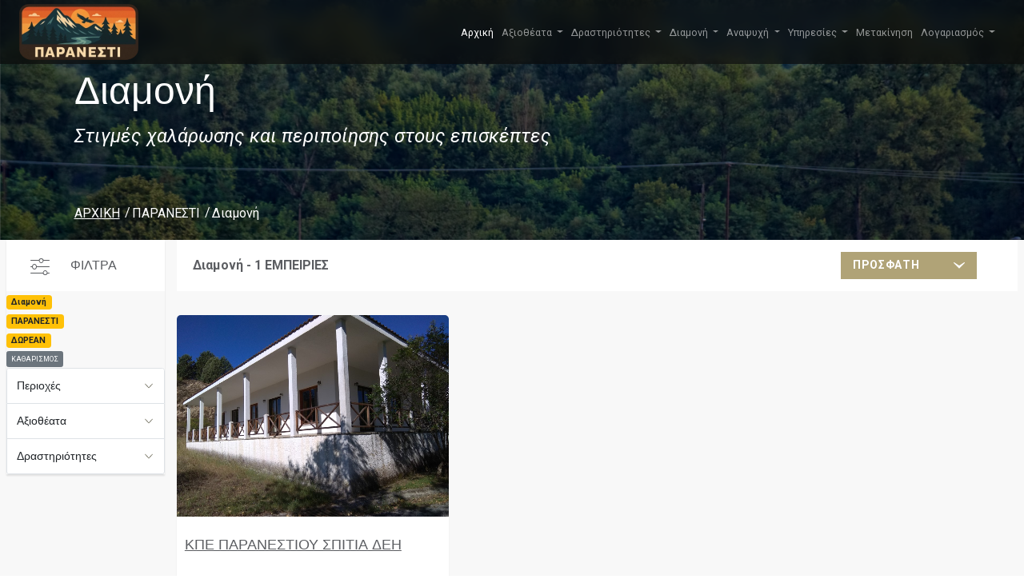

--- FILE ---
content_type: text/css
request_url: https://visit.paranesti.gr/css/fonts/icomoon/icomoon.css
body_size: 1525
content:
@font-face {
	font-family: 'icomoon';
	src: url('../../../fonts/icomoon/icomoon.eot?pnm0hs');
	src: url('../../../fonts/icomoon/icomoon.eot?pnm0hs#iefix') format('embedded-opentype'), url('../../../fonts/icomoon/icomoon.ttf?pnm0hs') format('truetype'), url('../../../fonts/icomoon/icomoon.woff?pnm0hs') format('woff'), url('../../../fonts/icomoon/icomoon.svg?pnm0hs#icomoon') format('svg');
	font-weight: normal;
	font-style: normal;
}

[class^='icon-'],
[class*=' icon-'] { /* use !important to prevent issues with browser extensions that change fonts */
	font-family: 'icomoon' !important;
	speak: none;
	font-style: normal;
	font-weight: normal;
	font-variant: normal;
	text-transform: none;
	line-height: 1; /* Better Font Rendering =========== */
	-webkit-font-smoothing: antialiased;
	-moz-osx-font-smoothing: grayscale;
}

.icon-cart-add:before {
	content: '\e97a';
}

.icon-user-add:before {
	content: '\e97b';
}

.icon-download:before {
	content: '\e979';
}

.icon-remove-favourite:before {
	content: '\e978';
}

.icon-heart:before {
	content: '\e976';
}

.icon-reply:before {
	content: '\e977';
}

.icon-level7:before {
	content: '\e900';
}

.icon-acitivities:before {
	content: '\e901';
}

.icon-africa:before {
	content: '\e902';
}

.icon-angle-down:before {
	content: '\e903';
}

.icon-arctic:before {
	content: '\e904';
}

.icon-arrow-left:before {
	content: '\e905';
}

.icon-arrow-down:before {
	content: '\e906';
}

.icon-angle-right:before {
	content: '\e907';
}

.icon-arrow-right:before {
	content: '\e908';
}

.icon-asia:before {
	content: '\e909';
}

.icon-beach:before {
	content: '\e90a';
}

.icon-big-cat:before {
	content: '\e90b';
}

.icon-bird:before {
	content: '\e90c';
}

.icon-boat:before {
	content: '\e90d';
}

.icon-boating:before {
	content: '\e90e';
}

.icon-budget:before {
	content: '\e90f';
}

.icon-bulb:before {
	content: '\e910';
}

.icon-bungee:before {
	content: '\e911';
}

.icon-camping:before {
	content: '\e912';
}

.icon-cart:before {
	content: '\e913';
}

.icon-cross:before {
	content: '\e914';
}

.icon-culture:before {
	content: '\e915';
}

.icon-culture1:before {
	content: '\e916';
}

.icon-cup:before {
	content: '\e917';
}

.icon-desert:before {
	content: '\e918';
}

.icon-diamond:before {
	content: '\e919';
}

.icon-distance:before {
	content: '\e91a';
}

.icon-dolphin-60:before {
	content: '\e91b';
}

.icon-dolphin-76:before {
	content: '\e91c';
}

.icon-dribble:before {
	content: '\e91d';
}

.icon-drop:before {
	content: '\e91e';
}

.icon-duration:before {
	content: '\e91f';
}

.icon-egypt:before {
	content: '\e920';
}

.icon-email:before {
	content: '\e921';
}

.icon-europe:before {
	content: '\e922';
}

.icon-facebook:before {
	content: '\e923';
}

.icon-family:before {
	content: '\e924';
}

.icon-favs:before {
	content: '\e925';
}

.icon-fax-big:before {
	content: '\e926';
}

.icon-fax:before {
	content: '\e927';
}

.icon-filter:before {
	content: '\e928';
}

.icon-fish-jumping:before {
	content: '\e929';
}

.icon-food-wine:before {
	content: '\e92a';
}

.icon-foot-step:before {
	content: '\e92b';
}

.icon-foots:before {
	content: '\e92c';
}

.icon-globe:before {
	content: '\e92d';
}

.icon-google-plus:before {
	content: '\e92e';
}

.icon-grid:before {
	content: '\e92f';
}

.icon-group-large:before {
	content: '\e930';
}

.icon-group-medium:before {
	content: '\e931';
}

.icon-group-small:before {
	content: '\e932';
}

.icon-hiking-camping:before {
	content: '\e933';
}

.icon-home:before {
	content: '\e934';
}

.icon-hunting:before {
	content: '\e935';
}

.icon-jeep:before {
	content: '\e936';
}

.icon-jungle:before {
	content: '\e937';
}

.icon-level1:before {
	content: '\e938';
}

.icon-level2:before {
	content: '\e939';
}

.icon-level3:before {
	content: '\e93a';
}

.icon-level4:before {
	content: '\e93b';
}

.icon-level5:before {
	content: '\e93c';
}

.icon-level6:before {
	content: '\e93d';
}

.icon-level8:before {
	content: '\e93e';
}

.icon-linkedin:before {
	content: '\e93f';
}

.icon-list:before {
	content: '\e940';
}

.icon-locals:before {
	content: '\e941';
}

.icon-lock:before {
	content: '\e942';
}

.icon-luggage:before {
	content: '\e943';
}

.icon-middle-east:before {
	content: '\e944';
}

.icon-minus-normal:before {
	content: '\e945';
}

.icon-plus-normal:before {
	content: '\e946';
}

.icon-minus:before {
	content: '\e947';
}

.icon-mount:before {
	content: '\e948';
}

.icon-mountain-biking:before {
	content: '\e949';
}

.icon-mountain:before {
	content: '\e94a';
}

.icon-music:before {
	content: '\e94b';
}

.icon-north-america:before {
	content: '\e94c';
}

.icon-panda:before {
	content: '\e94d';
}

.icon-peak-climbing:before {
	content: '\e94e';
}

.icon-peak:before {
	content: '\e94f';
}

.icon-penguin:before {
	content: '\e950';
}

.icon-person-budget:before {
	content: '\e951';
}

.icon-person:before {
	content: '\e952';
}

.icon-tel:before {
	content: '\e953';
}

.icon-pin:before {
	content: '\e954';
}

.icon-plane:before {
	content: '\e955';
}

.icon-plant:before {
	content: '\e956';
}

.icon-plus:before {
	content: '\e957';
}

.icon-rural:before {
	content: '\e958';
}

.icon-scuba-diving:before {
	content: '\e959';
}

.icon-search:before {
	content: '\e95a';
}

.icon-share:before {
	content: '\e95b';
}

.icon-snow-ice:before {
	content: '\e95c';
}

.icon-star:before {
	content: '\e95d';
}

.icon-step:before {
	content: '\e95e';
}

.icon-sunny:before {
	content: '\e95f';
}

.icon-tel-big:before {
	content: '\e960';
}

.icon-tent:before {
	content: '\e961';
}

.icon-tick:before {
	content: '\e962';
}

.icon-trash:before {
	content: '\e963';
}

.icon-tree:before {
	content: '\e964';
}

.icon-hiking:before {
	content: '\e965';
}

.icon-twitter:before {
	content: '\e966';
}

.icon-urban:before {
	content: '\e967';
}

.icon-vimeo:before {
	content: '\e968';
}

.icon-water-sea:before {
	content: '\e969';
}

.icon-water-spot:before {
	content: '\e96a';
}

.icon-water:before {
	content: '\e96b';
}

.icon-weight:before {
	content: '\e96c';
}

.icon-wildlife:before {
	content: '\e96d';
}

.icon-world:before {
	content: '\e96e';
}

.icon-link:before {
	content: '\e96f';
}

.icon-copyright:before {
	content: '\e970';
}

.icon-order-history:before {
	content: '\e971';
}

.icon-signout:before {
	content: '\e972';
}

.icon-update-billing:before {
	content: '\e973';
}

.icon-update-profile:before {
	content: '\e974';
}

.icon-user:before {
	content: '\e975';
}

